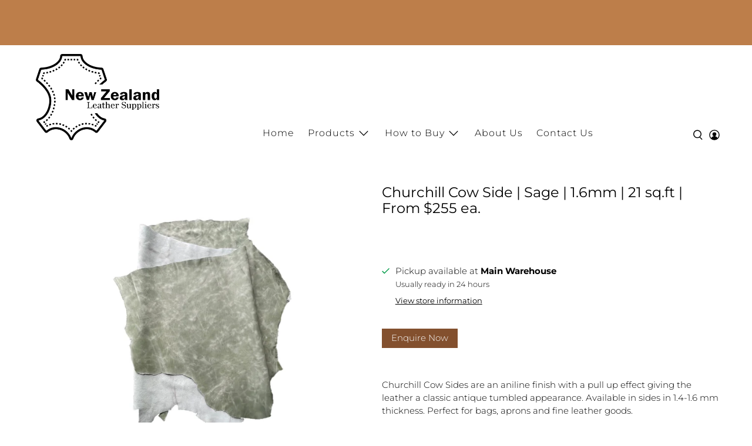

--- FILE ---
content_type: text/javascript; charset=utf-8
request_url: https://nzleathersuppliers.co.nz/products/churchill-sage.js
body_size: 745
content:
{"id":8229234376960,"title":"Churchill Cow Side | Sage | 1.6mm | 21 sq.ft | From $255 ea.","handle":"churchill-sage","description":"\u003cp\u003e\u003ca href=\"\/pages\/product-enquiries\" class=\"button button--secondary\"\u003eEnquire Now\u003c\/a\u003e\u003c\/p\u003e\n\u003cp\u003e \u003c\/p\u003e\n\u003cp\u003e\u003cspan\u003eChurchill Cow Sides are an aniline finish with a pull up effect giving the leather a classic antique tumbled\u003c\/span\u003e\u003cspan\u003e appearance. Available in sides in \u003c\/span\u003e\u003cspan\u003e1.4-1.6\u003c\/span\u003e\u003cspan\u003e mm thickness. Perfect for bags, aprons and fine leather goods.\u003c\/span\u003e\u003c\/p\u003e\n\u003cp data-mce-fragment=\"1\"\u003e\u003cstrong data-mce-fragment=\"1\"\u003eColours:\u003c\/strong\u003e Sage\u003c\/p\u003e\n\u003cp data-mce-fragment=\"1\"\u003e\u003cstrong data-mce-fragment=\"1\"\u003eThickness: \u003c\/strong\u003e1.4\/1.6 mm\u003c\/p\u003e\n\u003cp data-mce-fragment=\"1\"\u003e\u003cstrong data-mce-fragment=\"1\"\u003eCut: \u003c\/strong\u003eSides\u003c\/p\u003e\n\u003cp data-mce-fragment=\"1\"\u003e\u003cstrong data-mce-fragment=\"1\"\u003eAverage size: \u003c\/strong\u003e21 square feet\u003c\/p\u003e\n\u003cp data-mce-fragment=\"1\"\u003e\u003cstrong data-mce-fragment=\"1\"\u003eRigidity: \u003c\/strong\u003eRigid Malleable\u003c\/p\u003e\n\u003cp data-mce-fragment=\"1\"\u003e\u003cstrong data-mce-fragment=\"1\"\u003eGrain:\u003c\/strong\u003e Smooth\u003c\/p\u003e\n\u003cp data-mce-fragment=\"1\"\u003e\u003cstrong data-mce-fragment=\"1\"\u003eDye:\u003c\/strong\u003e Aniline\u003c\/p\u003e\n\u003cp data-mce-fragment=\"1\"\u003e\u003cstrong data-mce-fragment=\"1\"\u003eFinishing:\u003c\/strong\u003e Satin\u003c\/p\u003e\n\u003cp data-mce-fragment=\"1\"\u003e\u003cstrong data-mce-fragment=\"1\"\u003eUses: \u003c\/strong\u003eStraps, Bags, Small leather goods, Footwear, Aprons, Pet\/Animal Accessories, Keychains, Pouches, Bookbinding, Stationery, Corporate Gifts and Accessories\u003c\/p\u003e","published_at":"2024-04-02T12:59:36+13:00","created_at":"2023-07-25T12:19:41+12:00","vendor":"New Zealand Leather Suppliers","type":"Leather","tags":["Bag","Chrome","Cow","Fine Grain","Green","Hides","Med (1.8-2.5mm)","Satin Finish","Side","stockline"],"price":0,"price_min":0,"price_max":0,"available":true,"price_varies":false,"compare_at_price":null,"compare_at_price_min":0,"compare_at_price_max":0,"compare_at_price_varies":false,"variants":[{"id":43841041760512,"title":"Default Title","option1":"Default Title","option2":null,"option3":null,"sku":"","requires_shipping":true,"taxable":true,"featured_image":null,"available":true,"name":"Churchill Cow Side | Sage | 1.6mm | 21 sq.ft | From $255 ea.","public_title":null,"options":["Default Title"],"price":0,"weight":0,"compare_at_price":null,"inventory_management":null,"barcode":"","requires_selling_plan":false,"selling_plan_allocations":[]}],"images":["\/\/cdn.shopify.com\/s\/files\/1\/0510\/2786\/9852\/files\/churchillgreen2.jpg?v=1690244822","\/\/cdn.shopify.com\/s\/files\/1\/0510\/2786\/9852\/files\/churchillgreen3.jpg?v=1690244822","\/\/cdn.shopify.com\/s\/files\/1\/0510\/2786\/9852\/files\/churchillgreen1.jpg?v=1690244822","\/\/cdn.shopify.com\/s\/files\/1\/0510\/2786\/9852\/files\/churchillgreen4.jpg?v=1690244415"],"featured_image":"\/\/cdn.shopify.com\/s\/files\/1\/0510\/2786\/9852\/files\/churchillgreen2.jpg?v=1690244822","options":[{"name":"Title","position":1,"values":["Default Title"]}],"url":"\/products\/churchill-sage","media":[{"alt":null,"id":31784774992128,"position":1,"preview_image":{"aspect_ratio":1.0,"height":1512,"width":1512,"src":"https:\/\/cdn.shopify.com\/s\/files\/1\/0510\/2786\/9852\/files\/churchillgreen2.jpg?v=1690244822"},"aspect_ratio":1.0,"height":1512,"media_type":"image","src":"https:\/\/cdn.shopify.com\/s\/files\/1\/0510\/2786\/9852\/files\/churchillgreen2.jpg?v=1690244822","width":1512},{"alt":null,"id":31784775024896,"position":2,"preview_image":{"aspect_ratio":1.0,"height":1036,"width":1036,"src":"https:\/\/cdn.shopify.com\/s\/files\/1\/0510\/2786\/9852\/files\/churchillgreen3.jpg?v=1690244822"},"aspect_ratio":1.0,"height":1036,"media_type":"image","src":"https:\/\/cdn.shopify.com\/s\/files\/1\/0510\/2786\/9852\/files\/churchillgreen3.jpg?v=1690244822","width":1036},{"alt":null,"id":31784774959360,"position":3,"preview_image":{"aspect_ratio":1.0,"height":1512,"width":1512,"src":"https:\/\/cdn.shopify.com\/s\/files\/1\/0510\/2786\/9852\/files\/churchillgreen1.jpg?v=1690244822"},"aspect_ratio":1.0,"height":1512,"media_type":"image","src":"https:\/\/cdn.shopify.com\/s\/files\/1\/0510\/2786\/9852\/files\/churchillgreen1.jpg?v=1690244822","width":1512},{"alt":null,"id":31784775057664,"position":4,"preview_image":{"aspect_ratio":1.0,"height":1280,"width":1280,"src":"https:\/\/cdn.shopify.com\/s\/files\/1\/0510\/2786\/9852\/files\/churchillgreen4.jpg?v=1690244415"},"aspect_ratio":1.0,"height":1280,"media_type":"image","src":"https:\/\/cdn.shopify.com\/s\/files\/1\/0510\/2786\/9852\/files\/churchillgreen4.jpg?v=1690244415","width":1280}],"requires_selling_plan":false,"selling_plan_groups":[]}